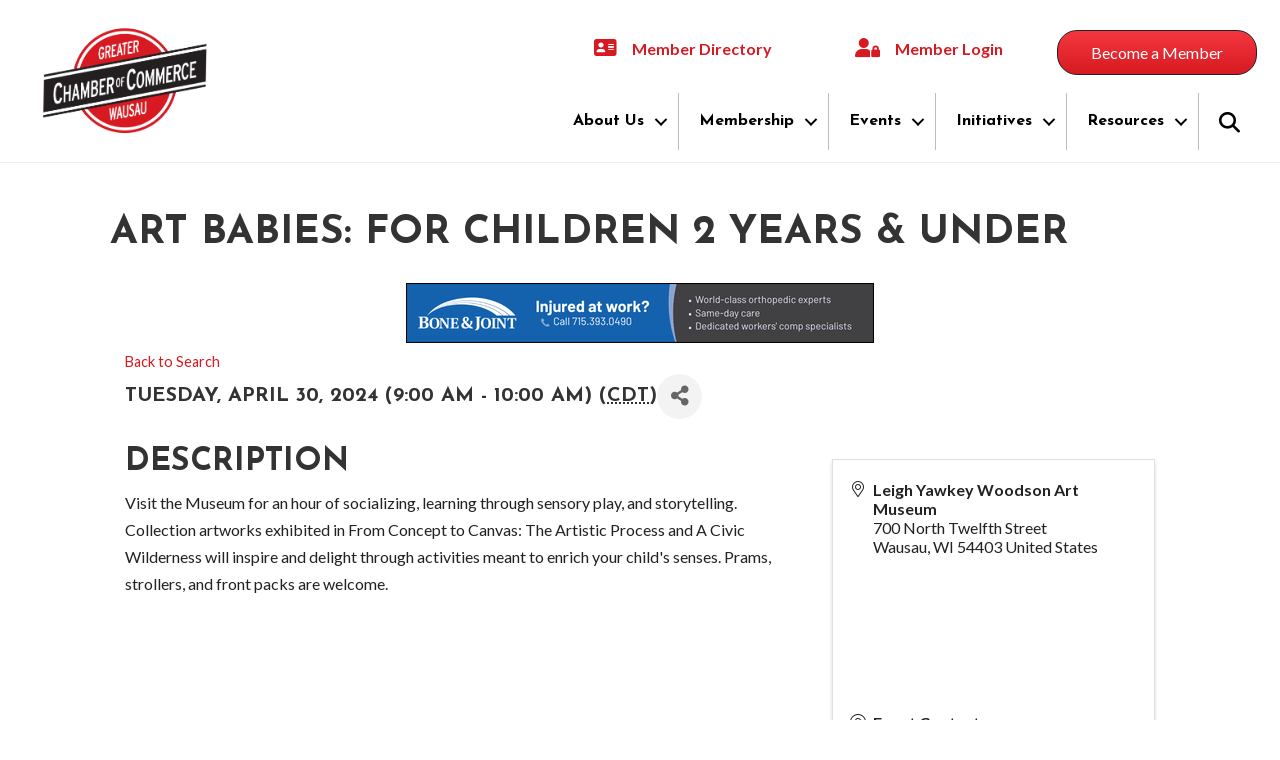

--- FILE ---
content_type: text/plain
request_url: https://business.wausauchamber.com/api/widget/partners?max=20&v=2&pageId=30749&position=Top
body_size: 511
content:
[{"TenantKey":"771062f3-4931-48b0-b6c5-7926f165893d","LocationSlug":"community-events-21627","AdvertisementSlug":"linda-hackbarth-phr-13210","Target":"_self","Width":468,"Height":60,"Image":"https://res.cloudinary.com/micronetonline/image/upload/c_crop,h_60,w_468,x_0,y_0/c_limit,h_1000,w_1000/f_auto/q_auto/f_auto/c_limit,h_60,w_468/q_auto/v1758831994/tenants/771062f3-4931-48b0-b6c5-7926f165893d/2fff057c97824079ac433aa6c38d1077/468x60.png","ImageShortDescription":null,"Name":"leaderboard","URL":"https://bonejoint.net/workers-compensation/"}]